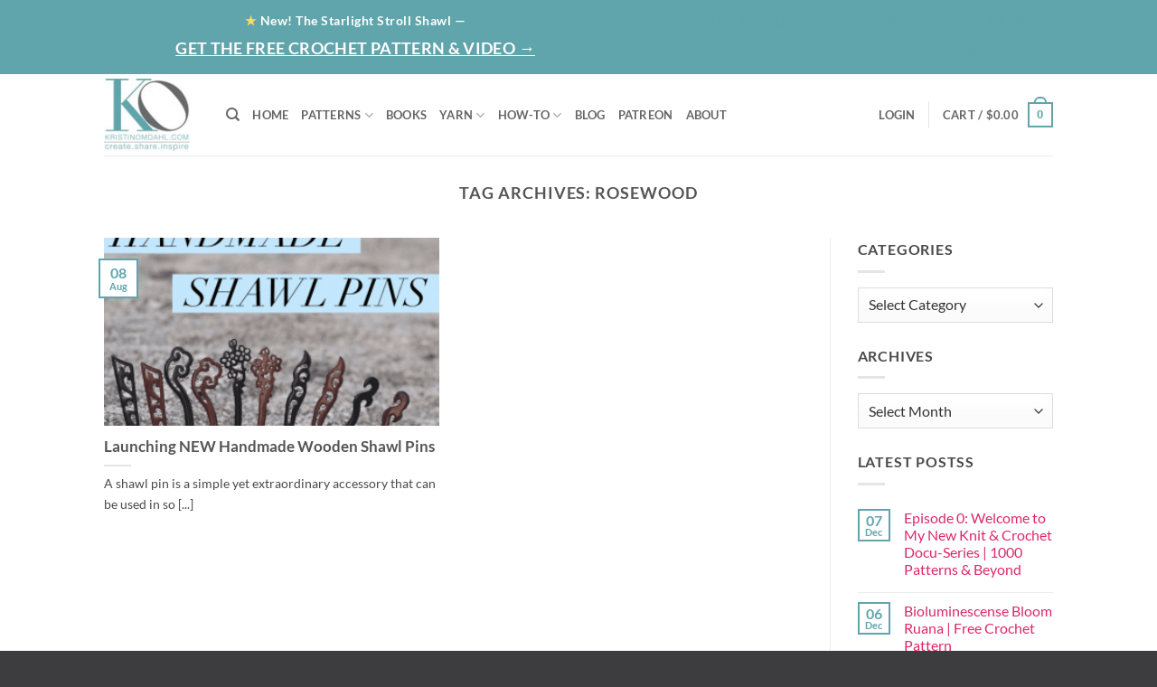

--- FILE ---
content_type: text/css; charset=utf-8
request_url: https://www.kristinomdahl.com/wp-content/cache/min/1/wp-content/plugins/TS-Poll/public/css/ts_poll-public.css?ver=1768662860
body_size: -309
content:
form.ts_poll_form>section.ts_poll_section{padding:0!important;margin:0!important}section.ts_poll_section button:focus,section.ts_poll_section button:hover,section.ts_poll_section button,section.ts_poll_section input[type="button"],section.ts_poll_section input[type="button"]:focus,section.ts_poll_section input[type="button"]:hover{text-decoration:none;box-shadow:none}section.ts_poll_section input[type=radio]:checked+label:before{background-color:inherit!important}